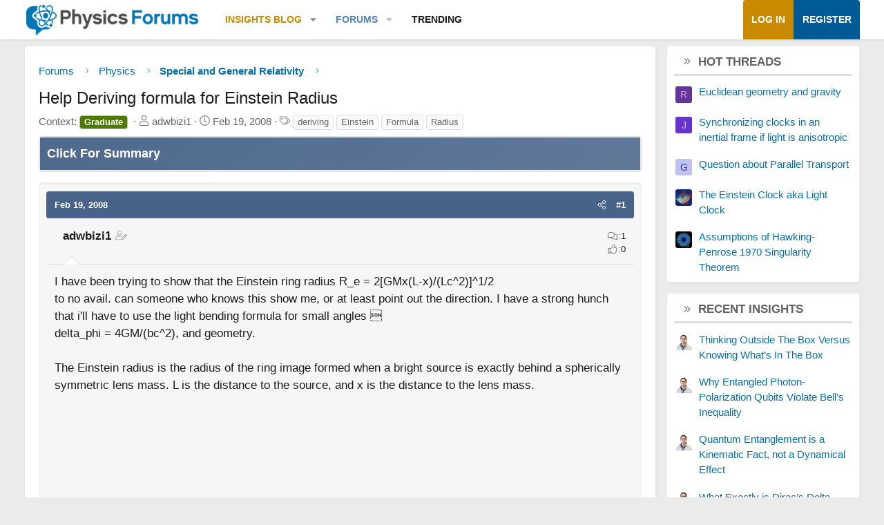

--- FILE ---
content_type: text/html; charset=utf-8
request_url: https://www.google.com/recaptcha/api2/aframe
body_size: 266
content:
<!DOCTYPE HTML><html><head><meta http-equiv="content-type" content="text/html; charset=UTF-8"></head><body><script nonce="y2XCTflOTHbbuuF8PqEb_w">/** Anti-fraud and anti-abuse applications only. See google.com/recaptcha */ try{var clients={'sodar':'https://pagead2.googlesyndication.com/pagead/sodar?'};window.addEventListener("message",function(a){try{if(a.source===window.parent){var b=JSON.parse(a.data);var c=clients[b['id']];if(c){var d=document.createElement('img');d.src=c+b['params']+'&rc='+(localStorage.getItem("rc::a")?sessionStorage.getItem("rc::b"):"");window.document.body.appendChild(d);sessionStorage.setItem("rc::e",parseInt(sessionStorage.getItem("rc::e")||0)+1);localStorage.setItem("rc::h",'1769003299187');}}}catch(b){}});window.parent.postMessage("_grecaptcha_ready", "*");}catch(b){}</script></body></html>

--- FILE ---
content_type: application/javascript
request_url: https://www.physicsforums.com/mathjax-config.js
body_size: 2731
content:
/**
 * MathJax Configuration for Physics Forums
 * Externalized from inline script for better caching and crawl efficiency
 */
(function() {
  'use strict';

  // Configure MathJax - merge with any existing early config
  if (!window.MathJax) { window.MathJax = {}; }
  
  window.MathJax.loader = {
    load: ['ui/lazy'],
    source: {
      'ui/lazy': 'https://www.physicsforums.com/insights/lazy.js'
    }
  };
  
  window.MathJax.tex = {
    inlineMath: [['[itex]', '[/itex]'], ['##', '##']],
    displayMath: [['[tex]', '[/tex]'], ['$$', '$$']],
    processEscapes: true,
    macros: { href: '{}' },
    tags: 'ams',
    autoload: { color: [], colorv2: ['color'] }
  };
  
  window.MathJax.startup = window.MathJax.startup || {};
  window.MathJax.startup.typeset = false;  // Disable automatic typesetting; we typeset manually
  
  window.MathJax.options = {
    skipHtmlTags: ['script', 'noscript', 'style', 'textarea', 'pre', 'code'],
    // Ignore everything by default; opt-in per element using the class below
    ignoreHtmlClass: '.*',
    processHtmlClass: 'mjx-process',
    renderActions: {
      find_formula: [
        10,
        function(doc) {
          // Only process <formula> inside explicitly allowed roots
          var formulaNodes = document.querySelectorAll('.mjx-process formula');
          if (!formulaNodes || formulaNodes.length === 0) return;
          
          for (var i = 0; i < formulaNodes.length; i++) {
            var node = formulaNodes[i];
            if (!node || !node.textContent) continue;
            
            var attr = node.getAttribute('data-display');
            var isDisplay = (attr === 'true' || attr === '1');
            var math = new doc.options.MathItem(node.textContent, doc.inputJax[0], isDisplay);
            var text = document.createTextNode('');
            
            node.parentNode.replaceChild(text, node);
            math.start = { node: text, delim: '', n: 0 };
            math.end = { node: text, delim: '', n: 0 };
            doc.math.push(math);
          }
        },
        ''
      ]
    }
  };

  // Utility: detect presence of math delimiters in a DOM node
  function nodeContainsMath(el) {
    if (!el) return false;
    try {
      var text = (el.textContent || '').slice(0, 200000); // cap to avoid pathological cases
      return /(\$\$|##|\[tex\]|\[itex\]|<formula>)/i.test(text);
    } catch (e) {
      return false;
    }
  }

  // Lazy load MathJax only when needed
  var mjxScriptRequested = false;
  
  function ensureMathJaxLoaded() {
    return new Promise(function(resolve) {
      if (window.MathJax && window.MathJax.startup && window.MathJax.startup.ready) {
        resolve();
        return;
      }
      
      if (!mjxScriptRequested) {
        mjxScriptRequested = true;
        var script = document.createElement('script');
        script.src = 'https://cdn.jsdelivr.net/npm/mathjax@3/es5/tex-chtml.js';
        script.async = true;
        document.head.appendChild(script);
      }
      
      // Wait until MathJax is initialized
      (function waitForMJX() {
        if (window.MathJax && window.MathJax.typesetPromise) {
          resolve();
        } else if (window.MathJax && window.MathJax.startup && window.MathJax.startup.promise) {
          window.MathJax.startup.promise.then(resolve);
        } else {
          setTimeout(waitForMJX, 50);
        }
      })();
    });
  }

  function markEditorsIgnored(root) {
    try {
      var scope = root || document;
      var editors = scope.querySelectorAll('[contenteditable], .fr-element[contenteditable]');
      for (var i = 0; i < editors.length; i++) {
        var ed = editors[i];
        if (ed && ed.classList && !ed.classList.contains('tex2jax_ignore')) {
          ed.classList.add('tex2jax_ignore');
        }
      }
    } catch (e) { /* no-op */ }
  }

  function isInEditor(node) {
    try {
      if (!node || node.nodeType !== 1) return false;
      return !!node.closest('[contenteditable], .fr-element[contenteditable]');
    } catch (e) {
      return false;
    }
  }

  function typesetElement(el) {
    ensureMathJaxLoaded().then(function() {
      try {
        // Ensure editor areas are ignored
        markEditorsIgnored(el);
        
        // Light shorthand preprocessing only for preview containers
        try {
          if (shouldPreprocess(el)) preprocessShorthandTarget(el);
        } catch (e) { /* no-op */ }
        
        // Opt-in processing for this element AND all descendants (except editors)
        if (el && el.classList && !isInEditor(el)) {
          el.classList.add('mjx-process');
        }
        
        var children = el.querySelectorAll('*');
        for (var i = 0; i < children.length; i++) {
          var child = children[i];
          if (child.classList && 
              !child.hasAttribute('contenteditable') && 
              !child.closest('[contenteditable]')) {
            child.classList.add('mjx-process');
          }
        }

        var cleanup = function() {
          try {
            if (el && el.classList) el.classList.remove('mjx-process');
            var processed = el.querySelectorAll('.mjx-process');
            for (var j = 0; j < processed.length; j++) {
              if (processed[j].classList) processed[j].classList.remove('mjx-process');
            }
          } catch (e) { /* no-op */ }
        };

        if (window.MathJax.typesetPromise) {
          window.MathJax.typesetPromise([el]).then(cleanup, cleanup);
        } else if (window.MathJax.typeset) {
          window.MathJax.typeset([el]);
          setTimeout(cleanup, 100);
        }
      } catch (e) { /* swallow */ }
    });
  }

  function shouldPreprocess(root) {
    try {
      if (!root || root.nodeType !== 1) return false;
      var sel = '.xfPreview, .js-previewContainer, .message-preview, .preview';
      return root.matches(sel) || !!root.closest(sel);
    } catch (e) {
      return false;
    }
  }

  function preprocessShorthandTarget(root) {
    // Guard: never process inside editor contenteditable
    try {
      if (isInEditor(root)) return;
    } catch (e) { /* no-op */ }

    var processedChars = 0;
    var processedNodes = 0;
    var MAX_CHARS = 10000;
    var MAX_NODES = 200;

    try {
      var walker = document.createTreeWalker(root, NodeFilter.SHOW_TEXT, {
        acceptNode: function(node) {
          if (!node || !node.parentNode) return NodeFilter.FILTER_REJECT;
          
          var p = node.parentNode;
          if (p.closest('script,style,textarea,pre,code,mjx-container,formula')) {
            return NodeFilter.FILTER_REJECT;
          }
          if (processedNodes >= MAX_NODES || processedChars >= MAX_CHARS) {
            return NodeFilter.FILTER_REJECT;
          }
          
          var t = node.nodeValue;
          if (!t || t.length === 0) return NodeFilter.FILTER_REJECT;
          
          return (/\$\$[\s\S]*?\$\$|##[\s\S]*?##/).test(t) 
            ? NodeFilter.FILTER_ACCEPT 
            : NodeFilter.FILTER_REJECT;
        }
      });

      var textNode;
      while ((textNode = walker.nextNode())) {
        var text = textNode.nodeValue;
        processedNodes++;
        processedChars += text.length;

        var frag = document.createDocumentFragment();
        var lastIndex = 0;
        var regex = /(\$\$([\s\S]+?)\$\$|##([\s\S]+?)##)/g;
        var match;

        while ((match = regex.exec(text)) !== null) {
          if (match.index > lastIndex) {
            frag.appendChild(document.createTextNode(text.slice(lastIndex, match.index)));
          }
          
          var content = match[2] != null ? match[2] : match[3];
          var formula = document.createElement('formula');
          formula.setAttribute('data-display', match[2] != null ? 'true' : 'false');
          formula.textContent = content;
          frag.appendChild(formula);
          lastIndex = regex.lastIndex;
        }

        if (lastIndex === 0) continue;
        
        if (lastIndex < text.length) {
          frag.appendChild(document.createTextNode(text.slice(lastIndex)));
        }
        
        textNode.parentNode.replaceChild(frag, textNode);
      }
    } catch (e) { /* no-op */ }
  }

  // Debounced typeset scheduling
  var pending = new Set();
  var flushTimer = null;

  function scheduleTypeset(node) {
    if (!node || node.nodeType !== 1) return;
    pending.add(node);
    
    if (flushTimer) return;
    
    flushTimer = setTimeout(function() {
      var targets = Array.from(pending);
      pending.clear();
      flushTimer = null;

      var containerSelector = '.bbWrapper, .message-body, .message-content, ' +
        '.message-userContent, .message-fields, .bbCodeBlock, blockquote, ' +
        '.block-body, .p-body, .js-previewContainer, .xfPreview, ' +
        '.message-preview, .preview';

      for (var i = 0; i < targets.length; i++) {
        var n = targets[i];
        var container = n.closest(containerSelector) || n;
        
        if (container && container.isConnected && 
            !isInEditor(container) && nodeContainsMath(container)) {
          typesetElement(container);
        }
      }
    }, 120);
  }

  // Initialize on DOM ready
  function init() {
    // Proactively mark editors as ignored
    try {
      markEditorsIgnored(document);
    } catch (e) { /* no-op */ }

    // Initial pass: typeset only within likely content/preview containers
    try {
      var initialSelector = '.bbWrapper, .message-body, .message-content, ' +
        '.message-userContent, .message-fields, .bbCodeBlock, blockquote, ' +
        '.block-body, .p-body, .js-previewContainer, .xfPreview, ' +
        '.message-preview, .preview, .mathJaxEqu';
      
      var initialRoots = document.querySelectorAll(initialSelector);
      for (var i = 0; i < initialRoots.length; i++) {
        var root = initialRoots[i];
        if (!isInEditor(root) && nodeContainsMath(root)) {
          typesetElement(root);
        }
      }
    } catch (e) { /* no-op */ }

    // Observe dynamic content insertions
    var observer = new MutationObserver(function(mutations) {
      for (var i = 0; i < mutations.length; i++) {
        var m = mutations[i];
        if (m.type === 'childList' && m.addedNodes) {
          for (var j = 0; j < m.addedNodes.length; j++) {
            var node = m.addedNodes[j];
            
            // Always mark newly added editors as ignored
            markEditorsIgnored(node);
            
            // If an xfPreview was inserted, attach a focused observer
            try {
              var preview = (node.nodeType === 1 && node.matches && node.matches('.xfPreview')) 
                ? node 
                : (node.querySelector ? node.querySelector('.xfPreview') : null);
              
              if (preview && preview.nodeType === 1) {
                attachPreviewObserver(preview);
              }
            } catch (e) { /* no-op */ }
            
            scheduleTypeset(node);
          }
        }
      }
    });

    try {
      var observeRoot = document.querySelector('.p-body') || document.body;
      observer.observe(observeRoot, { childList: true, subtree: true });
    } catch (e) { /* no-op */ }

    // If preview is already present on load, attach the observer
    try {
      var existingPreview = document.querySelector('.xfPreview');
      if (existingPreview) attachPreviewObserver(existingPreview);
    } catch (e) { /* no-op */ }
  }

  // Focused observer for preview container to catch text-only updates
  function attachPreviewObserver(previewEl) {
    if (!previewEl || previewEl.__mjxPreviewObserved) return;
    previewEl.__mjxPreviewObserved = true;

    try {
      var obs = new MutationObserver(function(muts) {
        for (var j = 0; j < muts.length; j++) {
          var mm = muts[j];
          if (mm.type === 'childList' || mm.type === 'characterData') {
            scheduleTypeset(previewEl);
            break;
          }
        }
      });
      obs.observe(previewEl, { childList: true, subtree: true, characterData: true });
    } catch (e) { /* no-op */ }
  }

  // Run initialization
  if (document.readyState === 'loading') {
    document.addEventListener('DOMContentLoaded', init);
  } else {
    init();
  }

})();

